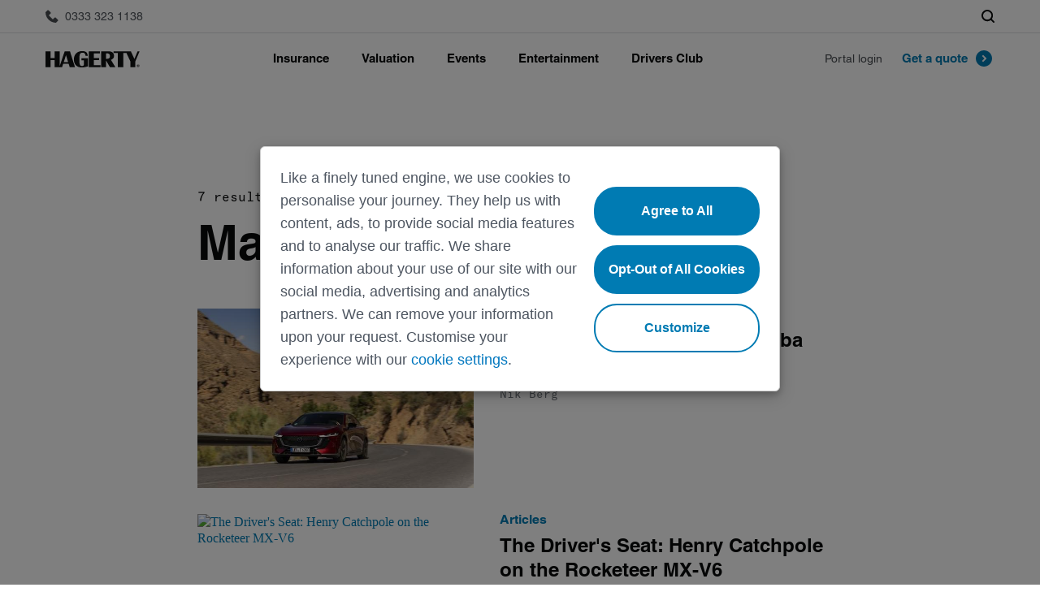

--- FILE ---
content_type: text/html; charset=UTF-8
request_url: https://www.hagerty.co.uk/tag/mazda/
body_size: 10974
content:
    <!DOCTYPE html>
    <html lang="en-GB">
    <head>
    <script src="https://ajax.googleapis.com/ajax/libs/jquery/3.4.0/jquery.min.js"></script>
    <meta charset="UTF-8">
    <meta http-equiv="content-type" content="text/html; charset=utf-8"/>
    <meta http-equiv="X-UA-Compatible" content="IE=edge; chrome=1">
    <meta name="viewport" content="initial-scale=1.0, user-scalable=no"/>
    <meta name="format-detection" content="telephone=no"/>
    <meta name="theme-color" content="#090a0b">
    <meta name="msapplication-navbutton-color" content="#090a0b">
    <script type="text/javascript">
        addLoadEvent = function (func) {
            if (typeof jQuery !== 'undefined') jQuery(function () {
                func();
            }); else if (typeof wpOnload !== 'function') {
                wpOnload = func;
            } else {
                var oldonload = wpOnload;
                wpOnload = function () {
                    oldonload();
                    func();
                }
            }
        };
    </script>
    <script src="https://www.google.com/recaptcha/api.js" async defer></script>
    <script type="text/javascript" src="//widget.trustpilot.com/bootstrap/v5/tp.widget.bootstrap.min.js" async></script>
    <script type="text/javascript" data-li-url="https://community.hagerty.com/t5/activecast/iframepage"
            id="lia-syndicate" src="https://community.hagerty.com/html/assets/js/activecast/widget.js"></script>
    <link rel="dns-prefetch" href="//tags.tiqcdn.com">
<meta name='robots' content='noindex, follow' />
<script type="text/javascript">
var utag_data = {
    "site_name": "Hagerty UK",
    "site_description": "Hagerty UK Website",
    "page_type": "tag-archive",
    "post_title": "Tag archive: Mazda",
    "user_role": "guest"
};
</script>

	<!-- This site is optimized with the Yoast SEO Premium plugin v23.9 (Yoast SEO v24.3) - https://yoast.com/wordpress/plugins/seo/ -->
	<title>Stories about Mazda | Hagerty UK</title>
	<meta property="og:locale" content="en_GB" />
	<meta property="og:type" content="article" />
	<meta property="og:title" content="Mazda Archives" />
	<meta property="og:url" content="https://www.hagerty.co.uk/tag/mazda/" />
	<meta property="og:site_name" content="Hagerty UK" />
	<meta property="og:image" content="https://hagerty.co.uk/wp-content/uploads/2021/03/GRD-HAGERTYUK_BULLMARKET21©DEAN-SMITH-001-scaled-1.jpg" />
	<meta property="og:image:width" content="2560" />
	<meta property="og:image:height" content="1707" />
	<meta property="og:image:type" content="image/jpeg" />
	<meta name="twitter:card" content="summary_large_image" />
	<meta name="twitter:site" content="@HagertyUK" />
	<script type="application/ld+json" class="yoast-schema-graph">{"@context":"https://schema.org","@graph":[{"@type":"CollectionPage","@id":"https://www.hagerty.co.uk/tag/mazda/","url":"https://www.hagerty.co.uk/tag/mazda/","name":"Stories about Mazda | Hagerty UK","isPartOf":{"@id":"https://www.hagerty.co.uk/#website"},"primaryImageOfPage":{"@id":"https://www.hagerty.co.uk/tag/mazda/#primaryimage"},"image":{"@id":"https://www.hagerty.co.uk/tag/mazda/#primaryimage"},"thumbnailUrl":"https://hagerty.co.uk/wp-content/uploads/2025/10/Mazda.jpg","breadcrumb":{"@id":"https://www.hagerty.co.uk/tag/mazda/#breadcrumb"},"inLanguage":"en-GB"},{"@type":"ImageObject","inLanguage":"en-GB","@id":"https://www.hagerty.co.uk/tag/mazda/#primaryimage","url":"https://hagerty.co.uk/wp-content/uploads/2025/10/Mazda.jpg","contentUrl":"https://hagerty.co.uk/wp-content/uploads/2025/10/Mazda.jpg","width":665,"height":432,"caption":"Red Mazda"},{"@type":"BreadcrumbList","@id":"https://www.hagerty.co.uk/tag/mazda/#breadcrumb","itemListElement":[{"@type":"ListItem","position":1,"name":"Home","item":"https://www.hagerty.co.uk/"},{"@type":"ListItem","position":2,"name":"Mazda"}]},{"@type":"WebSite","@id":"https://www.hagerty.co.uk/#website","url":"https://www.hagerty.co.uk/","name":"Hagerty UK","description":"Hagerty UK Website","potentialAction":[{"@type":"SearchAction","target":{"@type":"EntryPoint","urlTemplate":"https://www.hagerty.co.uk/?s={search_term_string}"},"query-input":{"@type":"PropertyValueSpecification","valueRequired":true,"valueName":"search_term_string"}}],"inLanguage":"en-GB"}]}</script>
	<!-- / Yoast SEO Premium plugin. -->


<link rel='dns-prefetch' href='//www.hagerty.co.uk' />
<link rel='dns-prefetch' href='//hagerty.co.uk' />
<script src="//tags.tiqcdn.com/utag/hagerty/uk/prod/utag.sync.js"></script>
<link rel='stylesheet' id='wp-block-library-css' href='https://www.hagerty.co.uk/wp-includes/css/dist/block-library/style.min.css?ver=6.5.3' type='text/css' media='all' />
<style id='classic-theme-styles-inline-css' type='text/css'>
/*! This file is auto-generated */
.wp-block-button__link{color:#fff;background-color:#32373c;border-radius:9999px;box-shadow:none;text-decoration:none;padding:calc(.667em + 2px) calc(1.333em + 2px);font-size:1.125em}.wp-block-file__button{background:#32373c;color:#fff;text-decoration:none}
</style>
<style id='global-styles-inline-css' type='text/css'>
body{--wp--preset--color--black: #000000;--wp--preset--color--cyan-bluish-gray: #abb8c3;--wp--preset--color--white: #ffffff;--wp--preset--color--pale-pink: #f78da7;--wp--preset--color--vivid-red: #cf2e2e;--wp--preset--color--luminous-vivid-orange: #ff6900;--wp--preset--color--luminous-vivid-amber: #fcb900;--wp--preset--color--light-green-cyan: #7bdcb5;--wp--preset--color--vivid-green-cyan: #00d084;--wp--preset--color--pale-cyan-blue: #8ed1fc;--wp--preset--color--vivid-cyan-blue: #0693e3;--wp--preset--color--vivid-purple: #9b51e0;--wp--preset--gradient--vivid-cyan-blue-to-vivid-purple: linear-gradient(135deg,rgba(6,147,227,1) 0%,rgb(155,81,224) 100%);--wp--preset--gradient--light-green-cyan-to-vivid-green-cyan: linear-gradient(135deg,rgb(122,220,180) 0%,rgb(0,208,130) 100%);--wp--preset--gradient--luminous-vivid-amber-to-luminous-vivid-orange: linear-gradient(135deg,rgba(252,185,0,1) 0%,rgba(255,105,0,1) 100%);--wp--preset--gradient--luminous-vivid-orange-to-vivid-red: linear-gradient(135deg,rgba(255,105,0,1) 0%,rgb(207,46,46) 100%);--wp--preset--gradient--very-light-gray-to-cyan-bluish-gray: linear-gradient(135deg,rgb(238,238,238) 0%,rgb(169,184,195) 100%);--wp--preset--gradient--cool-to-warm-spectrum: linear-gradient(135deg,rgb(74,234,220) 0%,rgb(151,120,209) 20%,rgb(207,42,186) 40%,rgb(238,44,130) 60%,rgb(251,105,98) 80%,rgb(254,248,76) 100%);--wp--preset--gradient--blush-light-purple: linear-gradient(135deg,rgb(255,206,236) 0%,rgb(152,150,240) 100%);--wp--preset--gradient--blush-bordeaux: linear-gradient(135deg,rgb(254,205,165) 0%,rgb(254,45,45) 50%,rgb(107,0,62) 100%);--wp--preset--gradient--luminous-dusk: linear-gradient(135deg,rgb(255,203,112) 0%,rgb(199,81,192) 50%,rgb(65,88,208) 100%);--wp--preset--gradient--pale-ocean: linear-gradient(135deg,rgb(255,245,203) 0%,rgb(182,227,212) 50%,rgb(51,167,181) 100%);--wp--preset--gradient--electric-grass: linear-gradient(135deg,rgb(202,248,128) 0%,rgb(113,206,126) 100%);--wp--preset--gradient--midnight: linear-gradient(135deg,rgb(2,3,129) 0%,rgb(40,116,252) 100%);--wp--preset--font-size--small: 13px;--wp--preset--font-size--medium: 20px;--wp--preset--font-size--large: 36px;--wp--preset--font-size--x-large: 42px;--wp--preset--spacing--20: 0.44rem;--wp--preset--spacing--30: 0.67rem;--wp--preset--spacing--40: 1rem;--wp--preset--spacing--50: 1.5rem;--wp--preset--spacing--60: 2.25rem;--wp--preset--spacing--70: 3.38rem;--wp--preset--spacing--80: 5.06rem;--wp--preset--shadow--natural: 6px 6px 9px rgba(0, 0, 0, 0.2);--wp--preset--shadow--deep: 12px 12px 50px rgba(0, 0, 0, 0.4);--wp--preset--shadow--sharp: 6px 6px 0px rgba(0, 0, 0, 0.2);--wp--preset--shadow--outlined: 6px 6px 0px -3px rgba(255, 255, 255, 1), 6px 6px rgba(0, 0, 0, 1);--wp--preset--shadow--crisp: 6px 6px 0px rgba(0, 0, 0, 1);}:where(.is-layout-flex){gap: 0.5em;}:where(.is-layout-grid){gap: 0.5em;}body .is-layout-flex{display: flex;}body .is-layout-flex{flex-wrap: wrap;align-items: center;}body .is-layout-flex > *{margin: 0;}body .is-layout-grid{display: grid;}body .is-layout-grid > *{margin: 0;}:where(.wp-block-columns.is-layout-flex){gap: 2em;}:where(.wp-block-columns.is-layout-grid){gap: 2em;}:where(.wp-block-post-template.is-layout-flex){gap: 1.25em;}:where(.wp-block-post-template.is-layout-grid){gap: 1.25em;}.has-black-color{color: var(--wp--preset--color--black) !important;}.has-cyan-bluish-gray-color{color: var(--wp--preset--color--cyan-bluish-gray) !important;}.has-white-color{color: var(--wp--preset--color--white) !important;}.has-pale-pink-color{color: var(--wp--preset--color--pale-pink) !important;}.has-vivid-red-color{color: var(--wp--preset--color--vivid-red) !important;}.has-luminous-vivid-orange-color{color: var(--wp--preset--color--luminous-vivid-orange) !important;}.has-luminous-vivid-amber-color{color: var(--wp--preset--color--luminous-vivid-amber) !important;}.has-light-green-cyan-color{color: var(--wp--preset--color--light-green-cyan) !important;}.has-vivid-green-cyan-color{color: var(--wp--preset--color--vivid-green-cyan) !important;}.has-pale-cyan-blue-color{color: var(--wp--preset--color--pale-cyan-blue) !important;}.has-vivid-cyan-blue-color{color: var(--wp--preset--color--vivid-cyan-blue) !important;}.has-vivid-purple-color{color: var(--wp--preset--color--vivid-purple) !important;}.has-black-background-color{background-color: var(--wp--preset--color--black) !important;}.has-cyan-bluish-gray-background-color{background-color: var(--wp--preset--color--cyan-bluish-gray) !important;}.has-white-background-color{background-color: var(--wp--preset--color--white) !important;}.has-pale-pink-background-color{background-color: var(--wp--preset--color--pale-pink) !important;}.has-vivid-red-background-color{background-color: var(--wp--preset--color--vivid-red) !important;}.has-luminous-vivid-orange-background-color{background-color: var(--wp--preset--color--luminous-vivid-orange) !important;}.has-luminous-vivid-amber-background-color{background-color: var(--wp--preset--color--luminous-vivid-amber) !important;}.has-light-green-cyan-background-color{background-color: var(--wp--preset--color--light-green-cyan) !important;}.has-vivid-green-cyan-background-color{background-color: var(--wp--preset--color--vivid-green-cyan) !important;}.has-pale-cyan-blue-background-color{background-color: var(--wp--preset--color--pale-cyan-blue) !important;}.has-vivid-cyan-blue-background-color{background-color: var(--wp--preset--color--vivid-cyan-blue) !important;}.has-vivid-purple-background-color{background-color: var(--wp--preset--color--vivid-purple) !important;}.has-black-border-color{border-color: var(--wp--preset--color--black) !important;}.has-cyan-bluish-gray-border-color{border-color: var(--wp--preset--color--cyan-bluish-gray) !important;}.has-white-border-color{border-color: var(--wp--preset--color--white) !important;}.has-pale-pink-border-color{border-color: var(--wp--preset--color--pale-pink) !important;}.has-vivid-red-border-color{border-color: var(--wp--preset--color--vivid-red) !important;}.has-luminous-vivid-orange-border-color{border-color: var(--wp--preset--color--luminous-vivid-orange) !important;}.has-luminous-vivid-amber-border-color{border-color: var(--wp--preset--color--luminous-vivid-amber) !important;}.has-light-green-cyan-border-color{border-color: var(--wp--preset--color--light-green-cyan) !important;}.has-vivid-green-cyan-border-color{border-color: var(--wp--preset--color--vivid-green-cyan) !important;}.has-pale-cyan-blue-border-color{border-color: var(--wp--preset--color--pale-cyan-blue) !important;}.has-vivid-cyan-blue-border-color{border-color: var(--wp--preset--color--vivid-cyan-blue) !important;}.has-vivid-purple-border-color{border-color: var(--wp--preset--color--vivid-purple) !important;}.has-vivid-cyan-blue-to-vivid-purple-gradient-background{background: var(--wp--preset--gradient--vivid-cyan-blue-to-vivid-purple) !important;}.has-light-green-cyan-to-vivid-green-cyan-gradient-background{background: var(--wp--preset--gradient--light-green-cyan-to-vivid-green-cyan) !important;}.has-luminous-vivid-amber-to-luminous-vivid-orange-gradient-background{background: var(--wp--preset--gradient--luminous-vivid-amber-to-luminous-vivid-orange) !important;}.has-luminous-vivid-orange-to-vivid-red-gradient-background{background: var(--wp--preset--gradient--luminous-vivid-orange-to-vivid-red) !important;}.has-very-light-gray-to-cyan-bluish-gray-gradient-background{background: var(--wp--preset--gradient--very-light-gray-to-cyan-bluish-gray) !important;}.has-cool-to-warm-spectrum-gradient-background{background: var(--wp--preset--gradient--cool-to-warm-spectrum) !important;}.has-blush-light-purple-gradient-background{background: var(--wp--preset--gradient--blush-light-purple) !important;}.has-blush-bordeaux-gradient-background{background: var(--wp--preset--gradient--blush-bordeaux) !important;}.has-luminous-dusk-gradient-background{background: var(--wp--preset--gradient--luminous-dusk) !important;}.has-pale-ocean-gradient-background{background: var(--wp--preset--gradient--pale-ocean) !important;}.has-electric-grass-gradient-background{background: var(--wp--preset--gradient--electric-grass) !important;}.has-midnight-gradient-background{background: var(--wp--preset--gradient--midnight) !important;}.has-small-font-size{font-size: var(--wp--preset--font-size--small) !important;}.has-medium-font-size{font-size: var(--wp--preset--font-size--medium) !important;}.has-large-font-size{font-size: var(--wp--preset--font-size--large) !important;}.has-x-large-font-size{font-size: var(--wp--preset--font-size--x-large) !important;}
.wp-block-navigation a:where(:not(.wp-element-button)){color: inherit;}
:where(.wp-block-post-template.is-layout-flex){gap: 1.25em;}:where(.wp-block-post-template.is-layout-grid){gap: 1.25em;}
:where(.wp-block-columns.is-layout-flex){gap: 2em;}:where(.wp-block-columns.is-layout-grid){gap: 2em;}
.wp-block-pullquote{font-size: 1.5em;line-height: 1.6;}
</style>
<link rel='stylesheet' id='h-styles.css-css' href='https://www.hagerty.co.uk/wp-content/themes/hagerty-uk/assets/css/h-styles.css?ver=1760555396' type='text/css' media='all' />
<link rel='stylesheet' id='libs.min.css-css' href='https://www.hagerty.co.uk/wp-content/themes/hagerty-uk/assets/css/libs.min.css?ver=1760555395' type='text/css' media='all' />
<link rel='stylesheet' id='cke.min.css-css' href='https://www.hagerty.co.uk/wp-content/themes/hagerty-uk/assets/css/cke.min.css?ver=1760555395' type='text/css' media='all' />
<link rel='stylesheet' id='styles.min.css-css' href='https://www.hagerty.co.uk/wp-content/themes/hagerty-uk/assets/css/styles.min.css?ver=1760555395' type='text/css' media='all' />
<link rel='stylesheet' id='style.css-css' href='https://www.hagerty.co.uk/wp-content/themes/hagerty-uk/style.css?ver=1760555391' type='text/css' media='all' />
<meta name="generator" content="WordPress 6.5.3" />
<link rel="icon" href="https://hagerty.co.uk/wp-content/uploads/2020/04/favicon.ico" sizes="32x32" />
<link rel="icon" href="https://hagerty.co.uk/wp-content/uploads/2020/04/favicon.ico" sizes="192x192" />
<link rel="apple-touch-icon" href="https://hagerty.co.uk/wp-content/uploads/2020/04/favicon.ico" />
<meta name="msapplication-TileImage" content="https://hagerty.co.uk/wp-content/uploads/2020/04/favicon.ico" />
    <!-- Google Ads -->
    <script async src="https://www.googletagservices.com/tag/js/gpt.js"></script>
    <!-- Google Tag Manager -->
    <script>(function (w, d, s, l, i) {
            w[l] = w[l] || []; w[l].push({‘gtm.start’:
            new Date().getTime(), event:‘gtm.js’
        }); var f = d.getElementsByTagName(s)[0],
                j = d.createElement(s), dl = l !=‘dataLayer’?‘& l=‘+l:‘’; j.async = true; j.src =
     ‘https://www.googletagmanager.com/gtm.js?id='+i+dl+’&gtm_auth=G_XsQHEkjLl34_sbjnoyzQ&gtm_preview=env-4&gtm_cookies_win=x’;f.parentNode.insertBefore(j,f);
                })(window, document,‘script’,‘dataLayer’,‘GTM - K9VVFRVH’);
    </script>
    <!-- Google Tag Manager -->
<script>(function(w,d,s,l,i){w[l]=w[l]||[];w[l].push({'gtm.start':
new Date().getTime(),event:'gtm.js'});var f=d.getElementsByTagName(s)[0],
j=d.createElement(s),dl=l!='dataLayer'?'&l='+l:'';j.async=true;j.src=
'https://www.googletagmanager.com/gtm.js?id='+i+dl+ '&gtm_auth=GTFbM0oL0UevP70oEiiecw&gtm_preview=env-1&gtm_cookies_win=x';f.parentNode.insertBefore(j,f);
})(window,document,'script','dataLayer','GTM-K9VVFRVH');</script>
<!-- End Google Tag Manager -->

</head>
<body class="archive tag tag-mazda tag-428">

<script type="text/javascript">
   (function(a,b,c,d){
      a='//tags.tiqcdn.com/utag/hagerty/uk/prod/utag.js';
      b=document;c='script';d=b.createElement(c);d.src=a;d.type='text/java'+c;d.async=true;

      var syncScript = document.querySelector('script[src*="utag.sync.js"]');
      syncScript.parentNode.insertBefore(d, syncScript.nextSibling);
   })();
</script>
    <!-- Google Tag Manager (noscript) -->
    <noscript><iframe
                src=“https://www.googletagmanager.com/ns.html?id=GTM-K9VVFRVH&gtm_auth=G_XsQHEkjLl34_sbjnoyzQ&gtm_preview=env-4&gtm_cookies_win=x”
                height=“0" width=“0” style=“display:none;visibility:hidden;”></iframe></noscript>
    <!-- End Google Tag Manager (noscript) -->
     <!-- Google Tag Manager (noscript) -->
<noscript><iframe src="https://www.googletagmanager.com/ns.html?id=GTM-K9VVFRVH&gtm_auth=GTFbM0oL0UevP70oEiiecw&gtm_preview=env-1&gtm_cookies_win=x"
height="0" width="0" style="display:none;visibility:hidden"></iframe></noscript>
<!-- End Google Tag Manager (noscript) -->

    <input id="template_directory" type="hidden" value="https://www.hagerty.co.uk/wp-content/themes/hagerty-uk"/>
    <input id="ajax_handler" type="hidden" value="https://www.hagerty.co.uk/wp-admin/admin-ajax.php"/>
    <header class="main-header" data-country-code="UK">
        <div class="main-header__sticky-wrapper w-zindex-parent is-sticky display-block  is-active">
            <div class="main-header__eyebrow w-zindex">
                <div class="main-header__eyebrow_wrapper mh-container mh-container_center">
                <span class="main-header__phone">
                    <a rel="nofollow" href="tel:03333231138"
                       class="main-header__eyebrow_link">
                        <svg xmlns="http://www.w3.org/2000/svg" class="main-header__icon icon" aria-hidden="true">
                            <use xmlns:xlink="http://www.w3.org/1999/xlink" xlink:href="https://www.hagerty.co.uk/wp-content/themes/hagerty-uk/assets/svg/symbols.svg#call"></use>
                        </svg>
                        <span class="hide_large">Call Us</span>
                        <span class="show_large">0333 323 1138</span>
                    </a>
                </span>
                    <div class="main-header__controls">
                        <div class="main-header__controls-item">
                            <button type="button" class="btn-header-search"
                                    data-open="main-header-search main-header-navbar-outer">
                                <svg class="icon icon--header-search">
                                    <use xlink:href="https://www.hagerty.co.uk/wp-content/themes/hagerty-uk/assets/svg/symbols.svg#search"></use>
                                </svg>
                            </button>
                        </div>
                    </div>
                </div>
            </div>
            <div id="main-header-navbar-outer" class="main-header__navbar-outer w-zindex">
                <div class="main-header__navbar mh-container mh-container_center">
                    <button id="NavbarToggler" class="mh-navbar__toggler" type="button" data-open="PrimaryNavbar">
                        <svg xmlns="http://www.w3.org/2000/svg" width="52" height="48" viewBox="0 0 52 48"
                             class="mh-navbar__toggler_icon icon_2x-large icon_dark" aria-hidden="true">
                            <path fill-rule="evenodd" clip-rule="evenodd"
                                  d="M16 16H36V18H16V16ZM16 30H36V32H16V30ZM36 23H16V25H36V23Z" fill="#101213"/>
                        </svg>
                    </button>
                    <a href="https://www.hagerty.co.uk" class="main-header__logo logo hidden-i-block" aria-label="Hagerty Anniversary Logo">
                        <svg width="156" height="22" xmlns="http://www.w3.org/2000/svg" aria-hidden="true">
                            <use xmlns:xlink="http://www.w3.org/1999/xlink"
                                 xlink:href="https://www.hagerty.co.uk/wp-content/themes/hagerty-uk/assets/svg/symbols.svg#header-anniversary-logo">
                            </use>
                        </svg>
                    </a>
                    <div id="PrimaryNavbar" class="mh-navbar">
                        <div class="mh-navbar__header">
                                                        <button type="button" class="mh-navbar__close-button" data-close="PrimaryNavbar drop-118377 drop-118400 drop-118416 drop-118425 drop-118432" data-open="navbar-logo">
                                <svg xmlns="http://www.w3.org/2000/svg" aria-hidden="true" width="48" height="48"
                                     viewBox="0 0 48 48">
                                    <path fill="#101213" fill-rule="evenodd"
                                          d="M24 22.609L30.609 16 32 17.391 25.391 24 32 30.609 30.609 32 24 25.391 17.391 32 16 30.609 22.609 24 16 17.391 17.391 16z">
                                    </path>
                                </svg>
                            </button>
                            <a id="navbar-logo" href="https://www.hagerty.co.uk" class="mh-navbar__logo hidden-block"
                               aria-label="Hagerty Anniversary Logo">
                                <svg width="156" height="22" xmlns="http://www.w3.org/2000/svg" aria-hidden="true">
                                    <use xmlns:xlink="http://www.w3.org/1999/xlink"
                                         xlink:href="https://www.hagerty.co.uk/wp-content/themes/hagerty-uk/assets/svg/symbols.svg#header-anniversary-logo"></use>
                                </svg>
                            </a>
                        </div>
                        <ul class="mh-nav mh-nav_collapse mh-nav_enlarge-large">
                                                                <li class="mh-nav__item">
                                        <span class="mh-nav__link" data-open="drop-118377" data-close="navbar-logo">Insurance</span>
                                                                                <div id="drop-118377" class="mh-drop-down mh-nav__collapse">
                                            <div class="mh-drop-down__mobile-header">
                                                <div class="mh-drop-down__mobile-header_content" data-close="drop-118377" data-open="navbar-logo">
                                                    <svg class="icon icon_2x-large icon_dark icon--arrow-back"
                                                         aria-hidden="true">
                                                        <use xmlns:xlink="http://www.w3.org/1999/xlink"
                                                             xlink:href="https://www.hagerty.co.uk/wp-content/themes/hagerty-uk/assets/svg/symbols.svg#arrow-back"></use>
                                                    </svg>
                                                </div>
                                                <span data-close="drop-118377" data-open="navbar-logo">Insurance</span>
                                            </div>
                                            <div class="mh-drop-down__grid_outer mh-container mh-container_center grid grid-wrap grid_align-center">
                                                                                                                                                            <div class="mh-drop-down__submenu col xs-size_1-of-1 xl-size_3-of-12">
                                                                                                                                <span class="mh-drop-down__submenu_label">About our products</span>
                                                                <ul class="mh-drop-down__submenu_menu ">
                                                                                                                                                    <li class="mh-drop-down__submenu_item">
                                                                                    <a href="https://www.hagerty.co.uk/insurance/classic-car-insurance/" title="Classic car"
                                                                                       class="mh-drop-down__submenu_item_link">Classic car</a>
                                                                                </li>
                                                                                                                                                                <li class="mh-drop-down__submenu_item">
                                                                                    <a href="https://www.hagerty.co.uk/insurance/motorcycle-insurance/" title="Classic motorbike"
                                                                                       class="mh-drop-down__submenu_item_link">Classic motorbike</a>
                                                                                </li>
                                                                                                                                                                <li class="mh-drop-down__submenu_item">
                                                                                    <a href="https://www.hagerty.co.uk/insurance/motorsports/" title="Motorsports"
                                                                                       class="mh-drop-down__submenu_item_link">Motorsports</a>
                                                                                </li>
                                                                                                                                                                <li class="mh-drop-down__submenu_item">
                                                                                    <a href="https://www.hagerty.co.uk/insurance/private-client/" title="Private Client"
                                                                                       class="mh-drop-down__submenu_item_link">Private Client</a>
                                                                                </li>
                                                                                                                                                                <li class="mh-drop-down__submenu_item">
                                                                                    <a href="https://www.hagerty.co.uk/insurance/transit/" title="Global transit"
                                                                                       class="mh-drop-down__submenu_item_link">Global transit</a>
                                                                                </li>
                                                                                                                                                                <li class="mh-drop-down__submenu_item">
                                                                                    <a href="https://www.hagerty.co.uk/insurance/car-club-partnership/" title="Car Club Partnerships"
                                                                                       class="mh-drop-down__submenu_item_link">Car Club Partnerships</a>
                                                                                </li>
                                                                                                                                                                <li class="mh-drop-down__submenu_item">
                                                                                    <a href="https://www.hagerty.co.uk/about/partners/" title="Partners"
                                                                                       class="mh-drop-down__submenu_item_link">Partners</a>
                                                                                </li>
                                                                                                                                                                <li class="mh-drop-down__submenu_item">
                                                                                    <a href="https://www.hagerty.co.uk/cherished-salvage/" title="Cherished Salvage"
                                                                                       class="mh-drop-down__submenu_item_link">Cherished Salvage</a>
                                                                                </li>
                                                                                                                                                </ul>
                                                                                                                    </div>
                                                                                                                                                                <div class="mh-drop-down__submenu col xs-size_1-of-1 xl-size_3-of-12">
                                                                                                                                <span class="mh-drop-down__submenu_label">Learn about insuring</span>
                                                                <ul class="mh-drop-down__submenu_menu ">
                                                                                                                                                    <li class="mh-drop-down__submenu_item">
                                                                                    <a href="https://www.hagerty.co.uk/insurance/why-hagerty/" title="Why Hagerty"
                                                                                       class="mh-drop-down__submenu_item_link">Why Hagerty</a>
                                                                                </li>
                                                                                                                                                                <li class="mh-drop-down__submenu_item">
                                                                                    <a href="https://www.hagerty.co.uk/insurance/insuring-with-hagerty/" title="Insuring with Hagerty"
                                                                                       class="mh-drop-down__submenu_item_link">Insuring with Hagerty</a>
                                                                                </li>
                                                                                                                                                                <li class="mh-drop-down__submenu_item">
                                                                                    <a href="https://www.hagerty.co.uk/insurance/compare-to-regular-car-insurance/" title="Compare"
                                                                                       class="mh-drop-down__submenu_item_link">Compare</a>
                                                                                </li>
                                                                                                                                                                <li class="mh-drop-down__submenu_item">
                                                                                    <a href="https://www.hagerty.co.uk/insurance/documents/" title="Documents"
                                                                                       class="mh-drop-down__submenu_item_link">Documents</a>
                                                                                </li>
                                                                                                                                                                <li class="mh-drop-down__submenu_item">
                                                                                    <a href="https://www.hagerty.co.uk/faq/" title="Frequently asked questions"
                                                                                       class="mh-drop-down__submenu_item_link">Frequently asked questions</a>
                                                                                </li>
                                                                                                                                                                <div class="mh-drop-down__submenu_inner">
                                                                                    <span class="mh-drop-down__submenu_label">Claims</span>
                                                                                    <ul class="mh-drop-down__submenu_menu">
                                                                                                                                                                                        <li class="mh-drop-down__submenu_item">
                                                                                                    <a href="https://www.hagerty.co.uk/insurance/claims/"
                                                                                                       class="mh-drop-down__submenu_item_link">File a claim</a>
                                                                                                </li>
                                                                                                                                                                                    </ul>
                                                                                </div>
                                                                                                                                                </ul>
                                                                                                                    </div>
                                                                                                            <div class="mh-drop-down__grid_inner col xs-size_1-of-1 xl-size_6-of-12">
                                                            <div class="cta color-background">
                                                                <span class="cta_heading">Get a quote</span>
                                                                <span class="cta_lead ">Get current values, historical values, model history and more.</span>
                                                                <div class="cta_button-group button-group">
                                                                                                                                                <div class="button-group__item">
                                                                                                                                                                    <a href="https://portal.hagerty.co.uk/journey/Vehicle/proposer-details-section-1" title="Get a quote"
                                                                                       class="button button_primary">
                                                                                        Get a quote                                                                                        <svg class="icon icon--c-color">
                                                                                            <use xmlns:xlink="http://www.w3.org/1999/xlink"
                                                                                                 xlink:href="https://www.hagerty.co.uk/wp-content/themes/hagerty-uk/assets/svg/symbols.svg#next"></use>
                                                                                        </svg>
                                                                                    </a>
                                                                                                                                                                </div>
                                                                                                                                                        <div class="button-group__item">
                                                                                                                                                                    <a href="https://www.hagerty.co.uk/valuation/" title="Lookup value"
                                                                                       class="button button_secondary">
                                                                                        Lookup value                                                                                    </a>
                                                                                                                                                                </div>
                                                                                                                                                        <div class="button-group__item">
                                                                                                                                                                    <div class="button-group__item">
                                                                                        <a href="https://portal.hagerty.co.uk/login"
                                                                                           class="button button_link button_link--desktop button_link--big">
                                                                                            Portal login</a>
                                                                                    </div>
                                                                                                                                                                </div>
                                                                                                                                            </div>
                                                            </div>
                                                        </div>
                                                                                                        </div>
                                            </div>
                                                                                </li>
                                                                        <li class="mh-nav__item">
                                        <span class="mh-nav__link" data-open="drop-118400" data-close="navbar-logo">Valuation</span>
                                                                                <div id="drop-118400" class="mh-drop-down mh-nav__collapse">
                                            <div class="mh-drop-down__mobile-header">
                                                <div class="mh-drop-down__mobile-header_content" data-close="drop-118400" data-open="navbar-logo">
                                                    <svg class="icon icon_2x-large icon_dark icon--arrow-back"
                                                         aria-hidden="true">
                                                        <use xmlns:xlink="http://www.w3.org/1999/xlink"
                                                             xlink:href="https://www.hagerty.co.uk/wp-content/themes/hagerty-uk/assets/svg/symbols.svg#arrow-back"></use>
                                                    </svg>
                                                </div>
                                                <span data-close="drop-118400" data-open="navbar-logo">Valuation</span>
                                            </div>
                                            <div class="mh-drop-down__grid_outer mh-container mh-container_center grid grid-wrap grid_align-center">
                                                                                                                                                            <div class="mh-drop-down__submenu col xs-size_1-of-1 xl-size_3-of-12">
                                                                                                                                <span class="mh-drop-down__submenu_label">Hagerty valuation tool</span>
                                                                <ul class="mh-drop-down__submenu_menu ">
                                                                                                                                                    <li class="mh-drop-down__submenu_item">
                                                                                    <a href="https://www.hagerty.co.uk/valuation/" title="About valuation tool"
                                                                                       class="mh-drop-down__submenu_item_link">About valuation tool</a>
                                                                                </li>
                                                                                                                                                                <li class="mh-drop-down__submenu_item">
                                                                                    <a href="https://www.hagerty.co.uk/valuation/pricing/" title="About our values"
                                                                                       class="mh-drop-down__submenu_item_link">About our values</a>
                                                                                </li>
                                                                                                                                                                <li class="mh-drop-down__submenu_item">
                                                                                    <a href="https://www.hagerty.co.uk/valuation/tool/" title="Value your vehicle"
                                                                                       class="mh-drop-down__submenu_item_link">Value your vehicle</a>
                                                                                </li>
                                                                                                                                                </ul>
                                                                                                                    </div>
                                                                                                            <div class="mh-drop-down__grid_inner col xs-size_1-of-1 xl-size_6-of-12">
                                                            <div class="cta color-background">
                                                                <span class="cta_heading">Look up a vehicle value</span>
                                                                <span class="cta_lead ">Get current values, historical values, model history and more.</span>
                                                                <div class="cta_button-group button-group">
                                                                                                                                                <div class="button-group__item">
                                                                                                                                                                    <a href="https://portal.hagerty.co.uk/journey/Vehicle/proposer-details-section-1" title="Get a quote"
                                                                                       class="button button_primary">
                                                                                        Get a quote                                                                                        <svg class="icon icon--c-color">
                                                                                            <use xmlns:xlink="http://www.w3.org/1999/xlink"
                                                                                                 xlink:href="https://www.hagerty.co.uk/wp-content/themes/hagerty-uk/assets/svg/symbols.svg#next"></use>
                                                                                        </svg>
                                                                                    </a>
                                                                                                                                                                </div>
                                                                                                                                                        <div class="button-group__item">
                                                                                                                                                                    <a href="https://www.hagerty.co.uk/valuation/tool/" title="Lookup value"
                                                                                       class="button button_secondary">
                                                                                        Lookup value                                                                                    </a>
                                                                                                                                                                </div>
                                                                                                                                            </div>
                                                            </div>
                                                        </div>
                                                                                                        </div>
                                            </div>
                                                                                </li>
                                                                        <li class="mh-nav__item">
                                        <span class="mh-nav__link" data-open="drop-118416" data-close="navbar-logo">Events</span>
                                                                                <div id="drop-118416" class="mh-drop-down mh-nav__collapse">
                                            <div class="mh-drop-down__mobile-header">
                                                <div class="mh-drop-down__mobile-header_content" data-close="drop-118416" data-open="navbar-logo">
                                                    <svg class="icon icon_2x-large icon_dark icon--arrow-back"
                                                         aria-hidden="true">
                                                        <use xmlns:xlink="http://www.w3.org/1999/xlink"
                                                             xlink:href="https://www.hagerty.co.uk/wp-content/themes/hagerty-uk/assets/svg/symbols.svg#arrow-back"></use>
                                                    </svg>
                                                </div>
                                                <span data-close="drop-118416" data-open="navbar-logo">Events</span>
                                            </div>
                                            <div class="mh-drop-down__grid_outer mh-container mh-container_center grid grid-wrap grid_align-center">
                                                                                                                                                            <div class="mh-drop-down__submenu col xs-size_1-of-1 xl-size_3-of-12">
                                                                                                                                <span class="mh-drop-down__submenu_label">Hagerty official events</span>
                                                                <ul class="mh-drop-down__submenu_menu ">
                                                                                                                                                    <li class="mh-drop-down__submenu_item">
                                                                                    <a href="https://www.hagerty.co.uk/official-events/hagerty-festival-of-the-unexceptional/" title="Hagerty Festival of the Unexceptional"
                                                                                       class="mh-drop-down__submenu_item_link">Hagerty Festival of the Unexceptional</a>
                                                                                </li>
                                                                                                                                                                <li class="mh-drop-down__submenu_item">
                                                                                    <a href="https://www.hagerty.co.uk/official-events/hagerty-hill-climb/" title="Hagerty Hill Climb"
                                                                                       class="mh-drop-down__submenu_item_link">Hagerty Hill Climb</a>
                                                                                </li>
                                                                                                                                                                <li class="mh-drop-down__submenu_item">
                                                                                    <a href="https://www.hagerty.co.uk/official-events/radwood/" title="RADwood"
                                                                                       class="mh-drop-down__submenu_item_link">RADwood</a>
                                                                                </li>
                                                                                                                                                                <li class="mh-drop-down__submenu_item">
                                                                                    <a href="https://www.hagerty.co.uk/official-events/hagerty-hangouts/" title="Hagerty Hangouts"
                                                                                       class="mh-drop-down__submenu_item_link">Hagerty Hangouts</a>
                                                                                </li>
                                                                                                                                                </ul>
                                                                                                                    </div>
                                                                                                                                                                <div class="mh-drop-down__submenu col xs-size_1-of-1 xl-size_3-of-12">
                                                                                                                                <span class="mh-drop-down__submenu_label">Hagerty Clubhouse</span>
                                                                <ul class="mh-drop-down__submenu_menu ">
                                                                                                                                                    <li class="mh-drop-down__submenu_item">
                                                                                    <a href="https://www.hagerty.co.uk/clubhouse/" title="Clubhouse Information"
                                                                                       class="mh-drop-down__submenu_item_link">Clubhouse Information</a>
                                                                                </li>
                                                                                                                                                </ul>
                                                                                                                    </div>
                                                                                                                                                                <div class="mh-drop-down__submenu col xs-size_1-of-1 xl-size_3-of-12">
                                                                                                                                <span class="mh-drop-down__submenu_label">Event calendar</span>
                                                                <ul class="mh-drop-down__submenu_menu ">
                                                                                                                                                    <li class="mh-drop-down__submenu_item">
                                                                                    <a href="https://www.hagerty.co.uk/events/" title="All events"
                                                                                       class="mh-drop-down__submenu_item_link">All events</a>
                                                                                </li>
                                                                                                                                                </ul>
                                                                                                                    </div>
                                                                                                    </div>
                                            </div>
                                                                                </li>
                                                                        <li class="mh-nav__item">
                                        <span class="mh-nav__link" data-open="drop-118425" data-close="navbar-logo">Entertainment</span>
                                                                                <div id="drop-118425" class="mh-drop-down mh-nav__collapse">
                                            <div class="mh-drop-down__mobile-header">
                                                <div class="mh-drop-down__mobile-header_content" data-close="drop-118425" data-open="navbar-logo">
                                                    <svg class="icon icon_2x-large icon_dark icon--arrow-back"
                                                         aria-hidden="true">
                                                        <use xmlns:xlink="http://www.w3.org/1999/xlink"
                                                             xlink:href="https://www.hagerty.co.uk/wp-content/themes/hagerty-uk/assets/svg/symbols.svg#arrow-back"></use>
                                                    </svg>
                                                </div>
                                                <span data-close="drop-118425" data-open="navbar-logo">Entertainment</span>
                                            </div>
                                            <div class="mh-drop-down__grid_outer mh-container mh-container_center grid grid-wrap grid_align-center">
                                                                                                                                                            <div class="mh-drop-down__submenu col xs-size_1-of-1 xl-size_3-of-12">
                                                                                                                                <span class="mh-drop-down__submenu_label">Entertainment</span>
                                                                <ul class="mh-drop-down__submenu_menu ">
                                                                                                                                                    <li class="mh-drop-down__submenu_item">
                                                                                    <a href="https://www.hagerty.co.uk/entertainment/" title="Stories"
                                                                                       class="mh-drop-down__submenu_item_link">Stories</a>
                                                                                </li>
                                                                                                                                                                <li class="mh-drop-down__submenu_item">
                                                                                    <a href="https://www.hagerty.co.uk/entertainment/videos/" title="Videos"
                                                                                       class="mh-drop-down__submenu_item_link">Videos</a>
                                                                                </li>
                                                                                                                                                </ul>
                                                                                                                    </div>
                                                                                                                                                                <div class="mh-drop-down__submenu col xs-size_1-of-1 xl-size_3-of-12">
                                                                                                                                <span class="mh-drop-down__submenu_label">More to explore</span>
                                                                <ul class="mh-drop-down__submenu_menu ">
                                                                                                                                                    <li class="mh-drop-down__submenu_item">
                                                                                    <a href="https://www.hagerty.co.uk/newsletter/" title="Newsletter"
                                                                                       class="mh-drop-down__submenu_item_link">Newsletter</a>
                                                                                </li>
                                                                                                                                                                <li class="mh-drop-down__submenu_item">
                                                                                    <a href="https://www.hagerty.co.uk/press/press-release-archive/" title="Press"
                                                                                       class="mh-drop-down__submenu_item_link">Press</a>
                                                                                </li>
                                                                                                                                                </ul>
                                                                                                                    </div>
                                                                                                    </div>
                                            </div>
                                                                                </li>
                                                                        <li class="mh-nav__item">
                                        <span class="mh-nav__link" data-open="drop-118432" data-close="navbar-logo">Drivers Club</span>
                                                                                <div id="drop-118432" class="mh-drop-down mh-nav__collapse">
                                            <div class="mh-drop-down__mobile-header">
                                                <div class="mh-drop-down__mobile-header_content" data-close="drop-118432" data-open="navbar-logo">
                                                    <svg class="icon icon_2x-large icon_dark icon--arrow-back"
                                                         aria-hidden="true">
                                                        <use xmlns:xlink="http://www.w3.org/1999/xlink"
                                                             xlink:href="https://www.hagerty.co.uk/wp-content/themes/hagerty-uk/assets/svg/symbols.svg#arrow-back"></use>
                                                    </svg>
                                                </div>
                                                <span data-close="drop-118432" data-open="navbar-logo">Drivers Club</span>
                                            </div>
                                            <div class="mh-drop-down__grid_outer mh-container mh-container_center grid grid-wrap grid_align-center">
                                                                                                                                                            <div class="mh-drop-down__submenu col xs-size_1-of-1 xl-size_3-of-12">
                                                                                                                                <span class="mh-drop-down__submenu_label">Drivers Club</span>
                                                                <ul class="mh-drop-down__submenu_menu ">
                                                                                                                                                    <li class="mh-drop-down__submenu_item">
                                                                                    <a href="https://www.hagerty.co.uk/drivers-club/" title="Hagerty Drivers Club"
                                                                                       class="mh-drop-down__submenu_item_link">Hagerty Drivers Club</a>
                                                                                </li>
                                                                                                                                                                <li class="mh-drop-down__submenu_item">
                                                                                    <a href="https://shop.hagerty.co.uk/" title="Shop"
                                                                                       class="mh-drop-down__submenu_item_link">Shop</a>
                                                                                </li>
                                                                                                                                                </ul>
                                                                                                                    </div>
                                                                                                    </div>
                                            </div>
                                                                                </li>
                                                                                                <li class="mh-nav__item">
                                <a href="https://portal.hagerty.co.uk/login"
                                   class="button button_link button_link--mobile button_link--big">Portal login</a>
                                </li>                        </ul>
                    </div>
                    <div class="mh-navbar__btn-group">
                                                    <div class="mh-navbar__btn-group__item">
                                <a href="https://portal.hagerty.co.uk/login" class="button button_link">Portal login</a>
                            </div>
                                                                                <div class="mh-navbar__btn-group__item">
                                <a href="https://portal.hagerty.co.uk/journey/Vehicle/proposer-details-section-1"
                                   class="mh-navbar__cta button button_specialized">Get a quote                                    <svg xmlns="http://www.w3.org/2000/svg" class="icon icon_large icon_blue"
                                         aria-hidden="true"
                                         width="24" height="24" viewBox="0 0 24 24">
                                        <path class="color_svg_brand-blue"
                                              d="M12 22C6.477 22 2 17.523 2 12S6.477 2 12 2s10 4.477 10 10-4.477 10-10 10zm-2.414-7L11 16.414 15.414 12 11 7.586 9.586 9l3 3-3 3z">
                                        </path>
                                    </svg>
                                </a>
                            </div>
                                                </div>

                    <div class="main-header__controls main-header__controls--mobile">
                        <div class="main-header__controls-item">
                            <button type="button" class="btn-header-search"
                                    data-open="main-header-search main-header-navbar-outer">
                                <svg class="icon icon--header-search">
                                    <use xlink:href="https://www.hagerty.co.uk/wp-content/themes/hagerty-uk/assets/svg/symbols.svg#search"></use>
                                </svg>
                            </button>
                        </div>
                    </div>
                </div>
            </div>
            <form role="search" method="get" id="main-header-search" action="https://www.hagerty.co.uk/" class="main-header__search">
                <div class="mh-container mh-container_center main-header__search-center">
                    <div class="form-item-wrap form-item-wrap--no-border form-item-wrap--main-header-search">
                        <input type="text" name="s" id="s" class="form-item form-item--main-header-search"
                               placeholder="Search">
                    </div>
                    <button type="submit" class="button button_primary button--main-header-search">
                        Search
                    </button>
                    <button type="button" class="main-header__search-close"
                            data-close="main-header-search main-header-navbar-outer">
                        <svg class="icon icon--close">
                            <use xlink:href="https://www.hagerty.co.uk/wp-content/themes/hagerty-uk/assets/svg/symbols.svg#icon-close"></use>
                        </svg>
                    </button>
                </div>
            </form>
        </div>
    </header>
    <main class="box--wrapper new-modify t-xxl b-xxl">
    <div class="container container_center container_lesser-slim container_lesser container_video-common">
                    <div class="txt-label ff-mono">7 results for:</div>
            <h1 class="title title--1 t-m b-l">Mazda</h1>
                    <div id="tag_more_stories_wrapper" class="card--group">
                                <a class="card card--list card--list--col" href="https://www.hagerty.co.uk/articles/can-mazda-really-electrify-jinba-ittai/" title="Can Mazda Really Electrify Jinba Ittai?">
                        <div class="card_figure">
                            <img src="https://hagerty.co.uk/wp-content/uploads/2025/10/Mazda.jpg" alt="Can Mazda Really Electrify Jinba Ittai?" class="" />                        </div>
                        <div class="card_content">
                            <h3 class="card_category text_3-med">New car reviews</h3>
                            <div class="card_title text-heading_5">Can Mazda Really Electrify Jinba Ittai?</div>
                            <div class="card_meta">
                                <span class="text_2-mono card_meta-item">Nik Berg</span>
                            </div>
                        </div>
                    </a>
                                        <a class="card card--list card--list--col" href="https://www.hagerty.co.uk/videos/the-drivers-seat-henry-catchpole-on-the-rocketeer-mx-v6/" title="The Driver's Seat: Henry Catchpole on the Rocketeer MX-V6">
                        <div class="card_figure">
                            <img src="https://hagerty.co.uk/wp-content/uploads/2025/02/Miata-Custom-V6-Engine-Swap.avif" alt="The Driver's Seat: Henry Catchpole on the Rocketeer MX-V6" class="" />                                <div class="card_play">
                                    <svg class="icon icon icon_bright icon_x-large" aria-hidden="true">
                                        <use xmlns:xlink="http://www.w3.org/1999/xlink" xlink:href="https://www.hagerty.co.uk/wp-content/themes/hagerty-uk/assets/svg/symbols.svg#video-large"></use>
                                    </svg>
                                </div>
                                                        </div>
                        <div class="card_content">
                            <h3 class="card_category text_3-med">Articles</h3>
                            <div class="card_title text-heading_5">The Driver's Seat: Henry Catchpole on the Rocketeer MX-V6</div>
                            <div class="card_meta">
                                <span class="text_2-mono card_meta-item">Hagerty</span>
                            </div>
                        </div>
                    </a>
                                        <a class="card card--list card--list--col" href="https://www.hagerty.co.uk/articles/news-articles/mazda6-goes-rear-drive-and-electric/" title="Mazda6 Goes Rear-Drive… and Electric">
                        <div class="card_figure">
                            <img src="https://hagerty.co.uk/wp-content/uploads/2025/01/VDV1192-scaled.jpg" alt="Mazda6 Goes Rear-Drive… and Electric" class="" />                        </div>
                        <div class="card_content">
                            <h3 class="card_category text_3-med">News</h3>
                            <div class="card_title text-heading_5">Mazda6 Goes Rear-Drive… and Electric</div>
                            <div class="card_meta">
                                <span class="text_2-mono card_meta-item">Nik Berg</span>
                            </div>
                        </div>
                    </a>
                                        <a class="card card--list card--list--col" href="https://www.hagerty.co.uk/articles/news-articles/liberty-walk-launches-mx-5-and-miura-body-kits/" title="Liberty Walk Launches MX-5 and Miura Body Kits">
                        <div class="card_figure">
                            <img src="https://hagerty.co.uk/wp-content/uploads/2025/01/LB-Silhouette-WORKS-GT-Lamborghini-Miura00010-1-1024x683-1.jpg" alt="Liberty Walk Launches MX-5 and Miura Body Kits" class="" />                        </div>
                        <div class="card_content">
                            <h3 class="card_category text_3-med">News</h3>
                            <div class="card_title text-heading_5">Liberty Walk Launches MX-5 and Miura Body Kits</div>
                            <div class="card_meta">
                                <span class="text_2-mono card_meta-item">Nik Berg</span>
                            </div>
                        </div>
                    </a>
                                        <a class="card card--list card--list--col" href="https://www.hagerty.co.uk/articles/news-articles/watch-an-80-year-old-japanese-woman-return-her-rx-7-to-mazda-after-hanging-up-her-driving-gloves/" title="Watch an 80-Year-Old Japanese Woman Return Her RX-7 to Mazda After Hanging Up Her Driving Gloves">
                        <div class="card_figure">
                            <img src="https://hagerty.co.uk/wp-content/uploads/2024/12/4f7fc9bff838482ca6ceed3c68686a68_1200.jpg" alt="Watch an 80-Year-Old Japanese Woman Return Her RX-7 to Mazda After Hanging Up Her Driving Gloves" class="" />                        </div>
                        <div class="card_content">
                            <h3 class="card_category text_3-med">News</h3>
                            <div class="card_title text-heading_5">Watch an 80-Year-Old Japanese Woman Return Her RX-7 to Mazda After Hanging Up Her Driving Gloves</div>
                            <div class="card_meta">
                                <span class="text_2-mono card_meta-item">Nik Berg</span>
                            </div>
                        </div>
                    </a>
                                        <a class="card card--list card--list--col" href="https://www.hagerty.co.uk/articles/news-articles/easy-ev-swaps-come-to-the-mazda-mx-5/" title="Easy EV-Swaps Come to the Mazda MX-5">
                        <div class="card_figure">
                            <img src="https://hagerty.co.uk/wp-content/uploads/2024/12/Electrogenic-electric-Mazda-Miata-MX5-charging-3-scaled.jpg" alt="Easy EV-Swaps Come to the Mazda MX-5" class="" />                        </div>
                        <div class="card_content">
                            <h3 class="card_category text_3-med">News</h3>
                            <div class="card_title text-heading_5">Easy EV-Swaps Come to the Mazda MX-5</div>
                            <div class="card_meta">
                                <span class="text_2-mono card_meta-item">Nik Berg</span>
                            </div>
                        </div>
                    </a>
                            </div>
                    <div id="tag_more_stories_button_wrapper" class="button-group button-group--btn-center t-l b-0">
                <button id="tag_more_stories_button" type="button" class="button button_primary button--outline" data-current="6" data-portion="6" data-category="13,18" data-tag="mazda">
                    More stories
                </button>
            </div>
                </div>
</main>
    <footer class="site-footer">
        <div class="center center--10">
            <div class="site-footer__nav-wrap b-11s">
                                        <nav class="site-footer__nav">
                            <ul>
                                <li class="site-footer__nav-title">Company</li>
                                                                        <li><a href="https://www.hagerty.co.uk/about/" title="About">About</a></li>
                                                                                <li><a href="https://www.hagerty.co.uk/team/" title="Team">Team</a></li>
                                                                                <li><a href="https://investor.hagerty.com/" title="Investors">Investors</a></li>
                                                                                <li><a href="https://www.hagerty.co.uk/about/careers/" title="Careers">Careers</a></li>
                                                                                <li><a href="https://www.hagerty.co.uk/about/hagerty-cares/" title="Hagerty cares">Hagerty cares</a></li>
                                                                                <li><a href="https://www.hagerty.co.uk/about/partners/" title="Partners">Partners</a></li>
                                                                                <li><a href="https://www.hagerty.co.uk/valuation/" title="Valuation">Valuation</a></li>
                                                                                <li><a href="https://www.hagerty.co.uk/official-events/" title="Events">Events</a></li>
                                                                    </ul>
                        </nav>
                                                <nav class="site-footer__nav">
                            <ul>
                                <li class="site-footer__nav-title">Products</li>
                                                                        <li><a href="https://www.hagerty.co.uk/insurance/classic-car-insurance/" title="Classic car">Classic car</a></li>
                                                                                <li><a href="https://www.hagerty.co.uk/insurance/motorcycle-insurance/" title="Classic motorbike">Classic motorbike</a></li>
                                                                                <li><a href="https://www.hagerty.co.uk/insurance/transit/" title="Global transit">Global transit</a></li>
                                                                                <li><a href="https://www.hagerty.co.uk/insurance/car-clubs/" title="Car and bike clubs">Car and bike clubs</a></li>
                                                                                <li><a href="https://www.hagerty.co.uk/insurance/car-club-partnership/" title="Car Club Partnerships">Car Club Partnerships</a></li>
                                                                                <li><a href="https://hagerty.co.uk/carbonoffset" title="Enthusiast Carbon Offset">Enthusiast Carbon Offset</a></li>
                                                                    </ul>
                        </nav>
                                                <nav class="site-footer__nav">
                            <ul>
                                <li class="site-footer__nav-title">Insurance</li>
                                                                        <li><a href="https://portal.hagerty.co.uk/journey/Vehicle/proposer-details-section-1" title="Get a quote">Get a quote</a></li>
                                                                                <li><a href="https://www.hagerty.co.uk/insurance/claims/" title="File a claim">File a claim</a></li>
                                                                                <li><a href="https://www.hagerty.co.uk/insurance/documents/" title="Documents">Documents</a></li>
                                                                                <li><a href="https://www.hagerty.co.uk/insurance/become-an-agent/" title="Become a broker">Become a broker</a></li>
                                                                                <li><a href="https://www.hagerty.co.uk/faq/" title="FAQ">FAQ</a></li>
                                                                                <li><a href="https://www.hagerty.co.uk/legal/product-oversight-and-governance/" title="Product Oversight and Governance">Product Oversight and Governance</a></li>
                                                                    </ul>
                        </nav>
                                                <nav class="site-footer__nav">
                            <ul>
                                <li class="site-footer__nav-title">Connect</li>
                                                                        <li><a href="tel:03333231138" title="0333 323 1138">0333 323 1138</a></li>
                                                                                <li><a href="https://www.hagerty.co.uk/about/contact-us/" title="Contact us">Contact us</a></li>
                                                                                <li><a href="mailto:enquiries@hagerty.co.uk" title="Email us">Email us</a></li>
                                                                                <li><a href="https://www.hagerty.co.uk/complaints/" title="Submit a complaint">Submit a complaint</a></li>
                                                                                <li><a href="https://www.hagerty.co.uk/insurance/be-an-introducer/" title="Become an introducer">Become an introducer</a></li>
                                                                    </ul>
                        </nav>
                                        <div class="site-footer__social">
                    <div class="site-footer__nav-title">Social</div>
                    <div class="site-footer__social-items-wrap">
                                                        <a href="https://www.facebook.com/HagertyUK/?eid=ARB70kSK00cnsP6nYQPLODFt25DBNnf9xfzZXaUk96o1IC113WQukFQ8UPhoGaw_0bROXjOEg1vP8eRa" class="site-footer__social-item" target="_blank">
                                    <svg class="icon">
                                        <use xmlns:xlink="http://www.w3.org/1999/xlink" xlink:href="https://www.hagerty.co.uk/wp-content/themes/hagerty-uk/assets/svg/symbols.svg#facebook"></use>
                                    </svg>
                                </a>
                                                                <a href="https://x.com/HagertyUK" class="site-footer__social-item" target="_blank">
                                    <svg class="icon">
                                        <use xmlns:xlink="http://www.w3.org/1999/xlink" xlink:href="https://www.hagerty.co.uk/wp-content/themes/hagerty-uk/assets/svg/symbols.svg#twitter"></use>
                                    </svg>
                                </a>
                                                                <a href="https://www.instagram.com/hagertyuk/?hl=en-gb" class="site-footer__social-item" target="_blank">
                                    <svg class="icon">
                                        <use xmlns:xlink="http://www.w3.org/1999/xlink" xlink:href="https://www.hagerty.co.uk/wp-content/themes/hagerty-uk/assets/svg/symbols.svg#instagram"></use>
                                    </svg>
                                </a>
                                                                <a href="https://www.youtube.com/playlist?list=PLHKCmmH-x9mLa13YTMo_HacDkeQiZuhpq" class="site-footer__social-item" target="_blank">
                                    <svg class="icon">
                                        <use xmlns:xlink="http://www.w3.org/1999/xlink" xlink:href="https://www.hagerty.co.uk/wp-content/themes/hagerty-uk/assets/svg/symbols.svg#youtube"></use>
                                    </svg>
                                </a>
                                                    </div>
                </div>
            </div>
            <div class="site-footer__txt t-3l b-l">
                                        <div class="txt-4">Hagerty International Limited are authorised and regulated by the Financial Conduct Authority (FCA Firm Reference Number 441417).
This is a general description of guidelines and coverage. Hagerty reserves the right to determine final risk acceptance. All coverage is subject to policy provisions, exclusions, and endorsements.
</div>
                                                            <div class="txt-4 c-third">International Limited and The Hagerty Group, LLC are wholly owned subsidiaries of Hagerty, Inc. Please refer to publicly filed documents with the Security Exchange Commission, which can also be found at <a class="c-link" tabindex="-1" href="https://investor.hagerty.com/overview/" target="_blank" rel="noopener noreferrer" data-stringify-link="https://investor.hagerty.com/overview/" data-sk="tooltip_parent" data-remove-tab-index="true">https://investor.hagerty.com/overview/</a>.
</div>
                                                            <div class="txt-4 c-third">* Less any excess and/or salvage value, if retained by you. Agreed value includes all taxes and fees unless prohibited by law.
</div>
                                                            <div class="txt-4 c-third">** Some restrictions apply.
</div>
                                                </div>
            <div class="site-footer__nav-bottom">
                <div class="site-footer__flags-wrap">
                                                <a href="https://www.hagerty.com" class="site-footer__flag">
                                <svg class="icon icon--footer-flag">
                                    <use xmlns:xlink="http://www.w3.org/1999/xlink" xlink:href="https://www.hagerty.co.uk/wp-content/themes/hagerty-uk/assets/svg/symbols.svg#flag-us"></use>
                                </svg>
                            </a>
                                                        <a href="https://www.hagerty.ca/" class="site-footer__flag">
                                <svg class="icon icon--footer-flag">
                                    <use xmlns:xlink="http://www.w3.org/1999/xlink" xlink:href="https://www.hagerty.co.uk/wp-content/themes/hagerty-uk/assets/svg/symbols.svg#flag-canada"></use>
                                </svg>
                            </a>
                                                        <a href="https://www.hagertyinsurance.co.uk/" class="site-footer__flag">
                                <svg class="icon icon--footer-flag">
                                    <use xmlns:xlink="http://www.w3.org/1999/xlink" xlink:href="https://www.hagerty.co.uk/wp-content/themes/hagerty-uk/assets/svg/symbols.svg#flag-uk"></use>
                                </svg>
                            </a>
                                            </div>
                <nav class="site-footer__nav-bottom-links-wrap">
                    <ul>
                                                    <li class="b-m">
                                <a href="https://www.hagerty.co.uk/legal/privacy-policy/" class="txt-4 txt-hover" title="Privacy">Privacy</a>
                            </li>
                                                        <li class="b-m">
                                <a href="https://www.hagerty.co.uk/legal/terms-of-use/" class="txt-4 txt-hover" title="Terms">Terms</a>
                            </li>
                                                        <li class="b-m">
                                <a href="https://www.hagerty.co.uk/legal/cookies-statement/" class="txt-4 txt-hover" title="Cookie policy">Cookie policy</a>
                            </li>
                                                        <li class="b-m">
                                <a href="https://www.hagerty.co.uk/legal/hagerty-drivers-club-membership-terms-of-use/" class="txt-4 txt-hover" title="Hagerty Drivers Club Membership - Terms">Hagerty Drivers Club Membership - Terms</a>
                            </li>
                                                        <li class="b-m">
                                <a href="https://www.hagerty.co.uk/legal/hagerty-drivers-club-privacy-notice/" class="txt-4 txt-hover" title="Hagerty Drivers Club &#8211; Privacy Notice">Hagerty Drivers Club &#8211; Privacy Notice</a>
                            </li>
                                                </ul>
                </nav>
                                    <div class="site-footer__nav-bottom-copy txt-4">&copy;1996–2026 The Hagerty Group, LLC</div>
                                </div>
        </div>
    </footer>
    <div class="i"></div>
    <div id="spinner" class="spinner-background">
        <div class="spinner spinner--pos">
            <div></div>
            <div></div>
        </div>
    </div>
    <script type="text/javascript" src="https://www.hagerty.co.uk/wp-content/themes/hagerty-uk/assets/js/jquery-3.3.1.min.js?ver=1760555396" id="jquery-3.3.1.min.js-js"></script>
<script type="text/javascript" src="https://www.hagerty.co.uk/wp-content/themes/hagerty-uk/assets/js/jquery-ui-1.12.1.min.js?ver=1760555397" id="jquery-ui-1.12.1.min.js-js"></script>
<script type="text/javascript" src="https://www.hagerty.co.uk/wp-content/themes/hagerty-uk/assets/js/jquery-ui-touch-punch.js?ver=1760555396" id="jquery-ui-touch-punch.js-js"></script>
<script type="text/javascript" src="https://www.hagerty.co.uk/wp-content/themes/hagerty-uk/assets/js/modernizr.custom.js?ver=1760555396" id="modernizr.custom.js-js"></script>
<script type="text/javascript" src="https://www.hagerty.co.uk/wp-content/themes/hagerty-uk/assets/js/collapse.js?ver=1760555396" id="collapse.js-js"></script>
<script type="text/javascript" src="https://www.hagerty.co.uk/wp-content/themes/hagerty-uk/assets/js/ofi.min.js?ver=1760555396" id="ofi.min.js-js"></script>
<script type="text/javascript" src="https://www.hagerty.co.uk/wp-content/themes/hagerty-uk/assets/js/svg4everybody.min.js?ver=1760555396" id="svg4everybody.min.js-js"></script>
<script type="text/javascript" src="https://www.hagerty.co.uk/wp-content/themes/hagerty-uk/assets/js/jquery.scrollTo.min.js?ver=1760555396" id="jquery.scrollTo.min.js-js"></script>
<script type="text/javascript" src="https://www.hagerty.co.uk/wp-content/themes/hagerty-uk/assets/js/jquery.appear.js?ver=1760555396" id="jquery.appear.js-js"></script>
<script type="text/javascript" src="https://www.hagerty.co.uk/wp-content/themes/hagerty-uk/assets/js/jquery.formstyler.min.js?ver=1760555396" id="jquery.formstyler.min.js-js"></script>
<script type="text/javascript" src="https://www.hagerty.co.uk/wp-content/themes/hagerty-uk/assets/js/slick-1.8.1.min.js?ver=1760555396" id="slick-1.8.1.min.js-js"></script>
<script type="text/javascript" src="https://www.hagerty.co.uk/wp-content/themes/hagerty-uk/assets/js/slides.js?ver=1760555396" id="slides.js-js"></script>
<script type="text/javascript" src="https://www.hagerty.co.uk/wp-content/themes/hagerty-uk/assets/js/jquery.multiselect.js?ver=1760555396" id="jquery.multiselect.js-js"></script>
<script type="text/javascript" src="https://www.hagerty.co.uk/wp-content/themes/hagerty-uk/assets/js/main.min.js?ver=1760555396" id="main.min.js-js"></script>
<script type="text/javascript" src="https://www.hagerty.co.uk/wp-content/themes/hagerty-uk/assets/js-dev/main.js?ver=1760555396" id="main.js-js"></script>
<script type="text/javascript" src="https://www.hagerty.co.uk/wp-content/themes/hagerty-uk/assets/js-dev/valuation.js?ver=1760555396" id="valuation.js-js"></script>
<script type="text/javascript" src="https://www.hagerty.co.uk/wp-content/themes/hagerty-uk/assets/js-dev/events.js?ver=1760555396" id="events.js-js"></script>
<script type="text/javascript" src="https://www.hagerty.co.uk/wp-content/themes/hagerty-uk/assets/js-dev/entertainment.js?ver=1760555396" id="entertainment.js-js"></script>
<script type="text/javascript" src="https://www.hagerty.co.uk/wp-content/themes/hagerty-uk/assets/js-dev/newsletter.js?ver=1760555396" id="newsletter.js-js"></script>
<script type="text/javascript" src="https://www.hagerty.co.uk/wp-content/themes/hagerty-uk/assets/js-dev/topic.js?ver=1760555396" id="topic.js-js"></script>
<script type="text/javascript" src="https://www.hagerty.co.uk/wp-content/themes/hagerty-uk/assets/js-dev/recaptcha.js?ver=1760555396" id="recaptcha.js-js"></script>
<script type="text/javascript" src="https://www.hagerty.co.uk/wp-content/themes/hagerty-uk/assets/js-dev/green-card.js?ver=1760555396" id="green-card.js-js"></script>
<script type="text/javascript" src="https://www.hagerty.co.uk/wp-content/themes/hagerty-uk/assets/js-dev/request-callback.js?ver=1760555396" id="request-callback.js-js"></script>
<script type="text/javascript" src="https://www.hagerty.co.uk/wp-content/themes/hagerty-uk/assets/js-dev/clubhouse.js?ver=1760555396" id="clubhouse.js-js"></script>
</body>
</html>

--- FILE ---
content_type: image/svg+xml
request_url: https://www.hagerty.co.uk/wp-content/themes/hagerty-uk/assets/svg/arrow-right.svg
body_size: 449
content:
<svg width="16" height="16" viewBox="0 0 16 16" fill="none" xmlns="http://www.w3.org/2000/svg">
<path fill-rule="evenodd" clip-rule="evenodd" d="M9.3 1L7.9 2.4L12.2 6.7H0V8.7H12.2L7.9 13L9.3 14.4L16 7.7L9.3 1Z" fill="#090A0B"/>
</svg>
